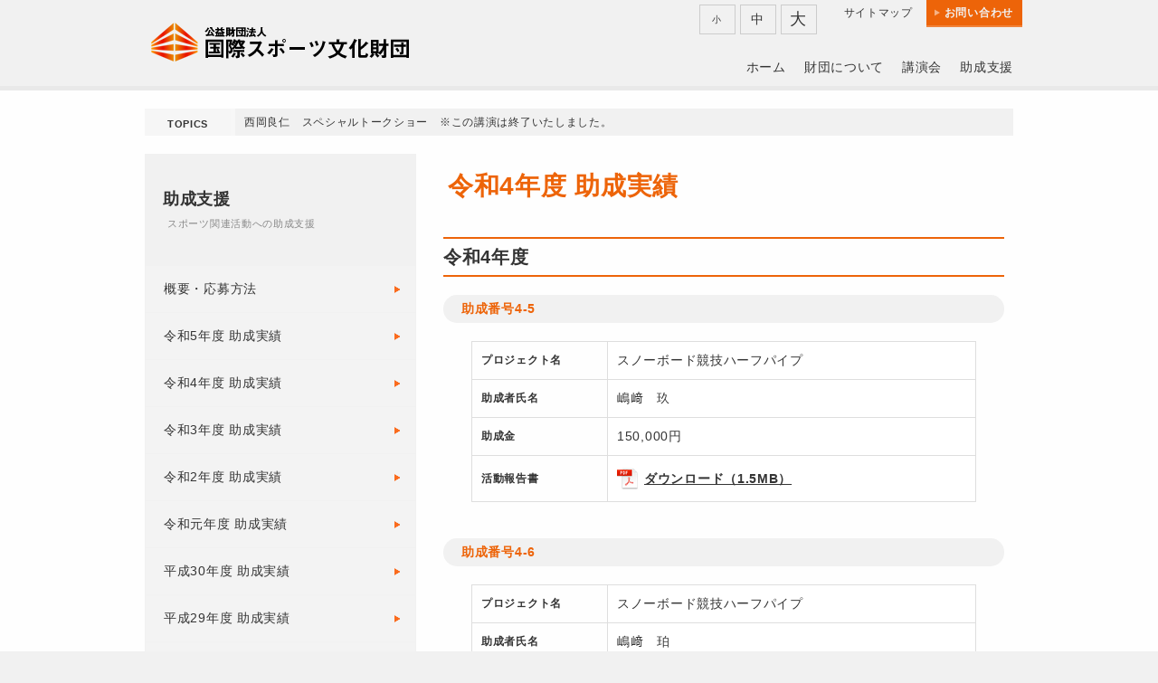

--- FILE ---
content_type: text/html; charset=UTF-8
request_url: http://sports-bunka.org/support/result_r4/
body_size: 7935
content:
<!DOCTYPE html>
<html lang="ja">
<head>
<meta charset="UTF-8" />
<title>令和4年度 助成実績 | 公益財団法人国際スポーツ文化財団</title>
<meta name="viewport" content="width=device-width,user-scalable=no,maximum-scale=1" />
<!--[if lte IE 9]>
<script src="//html5shiv.googlecode.com/svn/trunk/html5.js"></script>
<script src="//ie7-js.googlecode.com/svn/version/2.1(beta4)/IE9.js"></script>
<![endif]-->
<link rel="stylesheet" href="http://sports-bunka.org/wp-content/themes/simpleflat/style.css" />
<link rel="alternate stylesheet" type="text/css" href="http://sports-bunka.org/wp-content/themes/simpleflat/css/fontsizes.css" title="Small" />
<link rel="alternate stylesheet" type="text/css" href="http://sports-bunka.org/wp-content/themes/simpleflat/css/fontsizem.css" title="Medium" />
<link rel="alternate stylesheet" type="text/css" href="http://sports-bunka.org/wp-content/themes/simpleflat/css/fontsizel.css" title="Large" />
<!--[if lte IE 8]>
<link rel="stylesheet" href="css/ie.css" />
<![endif]-->
<link rel="shortcut icon" href="//sports-bunka.org/wp-content/themes/simpleflat/images/favicon.ico" />
<meta name='robots' content='max-image-preview:large' />
	<style>img:is([sizes="auto" i], [sizes^="auto," i]) { contain-intrinsic-size: 3000px 1500px }</style>
	<script type="text/javascript">
/* <![CDATA[ */
window._wpemojiSettings = {"baseUrl":"https:\/\/s.w.org\/images\/core\/emoji\/16.0.1\/72x72\/","ext":".png","svgUrl":"https:\/\/s.w.org\/images\/core\/emoji\/16.0.1\/svg\/","svgExt":".svg","source":{"concatemoji":"http:\/\/sports-bunka.org\/wp-includes\/js\/wp-emoji-release.min.js?ver=6.8.3"}};
/*! This file is auto-generated */
!function(s,n){var o,i,e;function c(e){try{var t={supportTests:e,timestamp:(new Date).valueOf()};sessionStorage.setItem(o,JSON.stringify(t))}catch(e){}}function p(e,t,n){e.clearRect(0,0,e.canvas.width,e.canvas.height),e.fillText(t,0,0);var t=new Uint32Array(e.getImageData(0,0,e.canvas.width,e.canvas.height).data),a=(e.clearRect(0,0,e.canvas.width,e.canvas.height),e.fillText(n,0,0),new Uint32Array(e.getImageData(0,0,e.canvas.width,e.canvas.height).data));return t.every(function(e,t){return e===a[t]})}function u(e,t){e.clearRect(0,0,e.canvas.width,e.canvas.height),e.fillText(t,0,0);for(var n=e.getImageData(16,16,1,1),a=0;a<n.data.length;a++)if(0!==n.data[a])return!1;return!0}function f(e,t,n,a){switch(t){case"flag":return n(e,"\ud83c\udff3\ufe0f\u200d\u26a7\ufe0f","\ud83c\udff3\ufe0f\u200b\u26a7\ufe0f")?!1:!n(e,"\ud83c\udde8\ud83c\uddf6","\ud83c\udde8\u200b\ud83c\uddf6")&&!n(e,"\ud83c\udff4\udb40\udc67\udb40\udc62\udb40\udc65\udb40\udc6e\udb40\udc67\udb40\udc7f","\ud83c\udff4\u200b\udb40\udc67\u200b\udb40\udc62\u200b\udb40\udc65\u200b\udb40\udc6e\u200b\udb40\udc67\u200b\udb40\udc7f");case"emoji":return!a(e,"\ud83e\udedf")}return!1}function g(e,t,n,a){var r="undefined"!=typeof WorkerGlobalScope&&self instanceof WorkerGlobalScope?new OffscreenCanvas(300,150):s.createElement("canvas"),o=r.getContext("2d",{willReadFrequently:!0}),i=(o.textBaseline="top",o.font="600 32px Arial",{});return e.forEach(function(e){i[e]=t(o,e,n,a)}),i}function t(e){var t=s.createElement("script");t.src=e,t.defer=!0,s.head.appendChild(t)}"undefined"!=typeof Promise&&(o="wpEmojiSettingsSupports",i=["flag","emoji"],n.supports={everything:!0,everythingExceptFlag:!0},e=new Promise(function(e){s.addEventListener("DOMContentLoaded",e,{once:!0})}),new Promise(function(t){var n=function(){try{var e=JSON.parse(sessionStorage.getItem(o));if("object"==typeof e&&"number"==typeof e.timestamp&&(new Date).valueOf()<e.timestamp+604800&&"object"==typeof e.supportTests)return e.supportTests}catch(e){}return null}();if(!n){if("undefined"!=typeof Worker&&"undefined"!=typeof OffscreenCanvas&&"undefined"!=typeof URL&&URL.createObjectURL&&"undefined"!=typeof Blob)try{var e="postMessage("+g.toString()+"("+[JSON.stringify(i),f.toString(),p.toString(),u.toString()].join(",")+"));",a=new Blob([e],{type:"text/javascript"}),r=new Worker(URL.createObjectURL(a),{name:"wpTestEmojiSupports"});return void(r.onmessage=function(e){c(n=e.data),r.terminate(),t(n)})}catch(e){}c(n=g(i,f,p,u))}t(n)}).then(function(e){for(var t in e)n.supports[t]=e[t],n.supports.everything=n.supports.everything&&n.supports[t],"flag"!==t&&(n.supports.everythingExceptFlag=n.supports.everythingExceptFlag&&n.supports[t]);n.supports.everythingExceptFlag=n.supports.everythingExceptFlag&&!n.supports.flag,n.DOMReady=!1,n.readyCallback=function(){n.DOMReady=!0}}).then(function(){return e}).then(function(){var e;n.supports.everything||(n.readyCallback(),(e=n.source||{}).concatemoji?t(e.concatemoji):e.wpemoji&&e.twemoji&&(t(e.twemoji),t(e.wpemoji)))}))}((window,document),window._wpemojiSettings);
/* ]]> */
</script>
<style id='wp-emoji-styles-inline-css' type='text/css'>

	img.wp-smiley, img.emoji {
		display: inline !important;
		border: none !important;
		box-shadow: none !important;
		height: 1em !important;
		width: 1em !important;
		margin: 0 0.07em !important;
		vertical-align: -0.1em !important;
		background: none !important;
		padding: 0 !important;
	}
</style>
<link rel='stylesheet' id='wp-block-library-css' href='http://sports-bunka.org/wp-includes/css/dist/block-library/style.min.css?ver=6.8.3' type='text/css' media='all' />
<style id='classic-theme-styles-inline-css' type='text/css'>
/*! This file is auto-generated */
.wp-block-button__link{color:#fff;background-color:#32373c;border-radius:9999px;box-shadow:none;text-decoration:none;padding:calc(.667em + 2px) calc(1.333em + 2px);font-size:1.125em}.wp-block-file__button{background:#32373c;color:#fff;text-decoration:none}
</style>
<style id='global-styles-inline-css' type='text/css'>
:root{--wp--preset--aspect-ratio--square: 1;--wp--preset--aspect-ratio--4-3: 4/3;--wp--preset--aspect-ratio--3-4: 3/4;--wp--preset--aspect-ratio--3-2: 3/2;--wp--preset--aspect-ratio--2-3: 2/3;--wp--preset--aspect-ratio--16-9: 16/9;--wp--preset--aspect-ratio--9-16: 9/16;--wp--preset--color--black: #000000;--wp--preset--color--cyan-bluish-gray: #abb8c3;--wp--preset--color--white: #ffffff;--wp--preset--color--pale-pink: #f78da7;--wp--preset--color--vivid-red: #cf2e2e;--wp--preset--color--luminous-vivid-orange: #ff6900;--wp--preset--color--luminous-vivid-amber: #fcb900;--wp--preset--color--light-green-cyan: #7bdcb5;--wp--preset--color--vivid-green-cyan: #00d084;--wp--preset--color--pale-cyan-blue: #8ed1fc;--wp--preset--color--vivid-cyan-blue: #0693e3;--wp--preset--color--vivid-purple: #9b51e0;--wp--preset--gradient--vivid-cyan-blue-to-vivid-purple: linear-gradient(135deg,rgba(6,147,227,1) 0%,rgb(155,81,224) 100%);--wp--preset--gradient--light-green-cyan-to-vivid-green-cyan: linear-gradient(135deg,rgb(122,220,180) 0%,rgb(0,208,130) 100%);--wp--preset--gradient--luminous-vivid-amber-to-luminous-vivid-orange: linear-gradient(135deg,rgba(252,185,0,1) 0%,rgba(255,105,0,1) 100%);--wp--preset--gradient--luminous-vivid-orange-to-vivid-red: linear-gradient(135deg,rgba(255,105,0,1) 0%,rgb(207,46,46) 100%);--wp--preset--gradient--very-light-gray-to-cyan-bluish-gray: linear-gradient(135deg,rgb(238,238,238) 0%,rgb(169,184,195) 100%);--wp--preset--gradient--cool-to-warm-spectrum: linear-gradient(135deg,rgb(74,234,220) 0%,rgb(151,120,209) 20%,rgb(207,42,186) 40%,rgb(238,44,130) 60%,rgb(251,105,98) 80%,rgb(254,248,76) 100%);--wp--preset--gradient--blush-light-purple: linear-gradient(135deg,rgb(255,206,236) 0%,rgb(152,150,240) 100%);--wp--preset--gradient--blush-bordeaux: linear-gradient(135deg,rgb(254,205,165) 0%,rgb(254,45,45) 50%,rgb(107,0,62) 100%);--wp--preset--gradient--luminous-dusk: linear-gradient(135deg,rgb(255,203,112) 0%,rgb(199,81,192) 50%,rgb(65,88,208) 100%);--wp--preset--gradient--pale-ocean: linear-gradient(135deg,rgb(255,245,203) 0%,rgb(182,227,212) 50%,rgb(51,167,181) 100%);--wp--preset--gradient--electric-grass: linear-gradient(135deg,rgb(202,248,128) 0%,rgb(113,206,126) 100%);--wp--preset--gradient--midnight: linear-gradient(135deg,rgb(2,3,129) 0%,rgb(40,116,252) 100%);--wp--preset--font-size--small: 13px;--wp--preset--font-size--medium: 20px;--wp--preset--font-size--large: 36px;--wp--preset--font-size--x-large: 42px;--wp--preset--spacing--20: 0.44rem;--wp--preset--spacing--30: 0.67rem;--wp--preset--spacing--40: 1rem;--wp--preset--spacing--50: 1.5rem;--wp--preset--spacing--60: 2.25rem;--wp--preset--spacing--70: 3.38rem;--wp--preset--spacing--80: 5.06rem;--wp--preset--shadow--natural: 6px 6px 9px rgba(0, 0, 0, 0.2);--wp--preset--shadow--deep: 12px 12px 50px rgba(0, 0, 0, 0.4);--wp--preset--shadow--sharp: 6px 6px 0px rgba(0, 0, 0, 0.2);--wp--preset--shadow--outlined: 6px 6px 0px -3px rgba(255, 255, 255, 1), 6px 6px rgba(0, 0, 0, 1);--wp--preset--shadow--crisp: 6px 6px 0px rgba(0, 0, 0, 1);}:where(.is-layout-flex){gap: 0.5em;}:where(.is-layout-grid){gap: 0.5em;}body .is-layout-flex{display: flex;}.is-layout-flex{flex-wrap: wrap;align-items: center;}.is-layout-flex > :is(*, div){margin: 0;}body .is-layout-grid{display: grid;}.is-layout-grid > :is(*, div){margin: 0;}:where(.wp-block-columns.is-layout-flex){gap: 2em;}:where(.wp-block-columns.is-layout-grid){gap: 2em;}:where(.wp-block-post-template.is-layout-flex){gap: 1.25em;}:where(.wp-block-post-template.is-layout-grid){gap: 1.25em;}.has-black-color{color: var(--wp--preset--color--black) !important;}.has-cyan-bluish-gray-color{color: var(--wp--preset--color--cyan-bluish-gray) !important;}.has-white-color{color: var(--wp--preset--color--white) !important;}.has-pale-pink-color{color: var(--wp--preset--color--pale-pink) !important;}.has-vivid-red-color{color: var(--wp--preset--color--vivid-red) !important;}.has-luminous-vivid-orange-color{color: var(--wp--preset--color--luminous-vivid-orange) !important;}.has-luminous-vivid-amber-color{color: var(--wp--preset--color--luminous-vivid-amber) !important;}.has-light-green-cyan-color{color: var(--wp--preset--color--light-green-cyan) !important;}.has-vivid-green-cyan-color{color: var(--wp--preset--color--vivid-green-cyan) !important;}.has-pale-cyan-blue-color{color: var(--wp--preset--color--pale-cyan-blue) !important;}.has-vivid-cyan-blue-color{color: var(--wp--preset--color--vivid-cyan-blue) !important;}.has-vivid-purple-color{color: var(--wp--preset--color--vivid-purple) !important;}.has-black-background-color{background-color: var(--wp--preset--color--black) !important;}.has-cyan-bluish-gray-background-color{background-color: var(--wp--preset--color--cyan-bluish-gray) !important;}.has-white-background-color{background-color: var(--wp--preset--color--white) !important;}.has-pale-pink-background-color{background-color: var(--wp--preset--color--pale-pink) !important;}.has-vivid-red-background-color{background-color: var(--wp--preset--color--vivid-red) !important;}.has-luminous-vivid-orange-background-color{background-color: var(--wp--preset--color--luminous-vivid-orange) !important;}.has-luminous-vivid-amber-background-color{background-color: var(--wp--preset--color--luminous-vivid-amber) !important;}.has-light-green-cyan-background-color{background-color: var(--wp--preset--color--light-green-cyan) !important;}.has-vivid-green-cyan-background-color{background-color: var(--wp--preset--color--vivid-green-cyan) !important;}.has-pale-cyan-blue-background-color{background-color: var(--wp--preset--color--pale-cyan-blue) !important;}.has-vivid-cyan-blue-background-color{background-color: var(--wp--preset--color--vivid-cyan-blue) !important;}.has-vivid-purple-background-color{background-color: var(--wp--preset--color--vivid-purple) !important;}.has-black-border-color{border-color: var(--wp--preset--color--black) !important;}.has-cyan-bluish-gray-border-color{border-color: var(--wp--preset--color--cyan-bluish-gray) !important;}.has-white-border-color{border-color: var(--wp--preset--color--white) !important;}.has-pale-pink-border-color{border-color: var(--wp--preset--color--pale-pink) !important;}.has-vivid-red-border-color{border-color: var(--wp--preset--color--vivid-red) !important;}.has-luminous-vivid-orange-border-color{border-color: var(--wp--preset--color--luminous-vivid-orange) !important;}.has-luminous-vivid-amber-border-color{border-color: var(--wp--preset--color--luminous-vivid-amber) !important;}.has-light-green-cyan-border-color{border-color: var(--wp--preset--color--light-green-cyan) !important;}.has-vivid-green-cyan-border-color{border-color: var(--wp--preset--color--vivid-green-cyan) !important;}.has-pale-cyan-blue-border-color{border-color: var(--wp--preset--color--pale-cyan-blue) !important;}.has-vivid-cyan-blue-border-color{border-color: var(--wp--preset--color--vivid-cyan-blue) !important;}.has-vivid-purple-border-color{border-color: var(--wp--preset--color--vivid-purple) !important;}.has-vivid-cyan-blue-to-vivid-purple-gradient-background{background: var(--wp--preset--gradient--vivid-cyan-blue-to-vivid-purple) !important;}.has-light-green-cyan-to-vivid-green-cyan-gradient-background{background: var(--wp--preset--gradient--light-green-cyan-to-vivid-green-cyan) !important;}.has-luminous-vivid-amber-to-luminous-vivid-orange-gradient-background{background: var(--wp--preset--gradient--luminous-vivid-amber-to-luminous-vivid-orange) !important;}.has-luminous-vivid-orange-to-vivid-red-gradient-background{background: var(--wp--preset--gradient--luminous-vivid-orange-to-vivid-red) !important;}.has-very-light-gray-to-cyan-bluish-gray-gradient-background{background: var(--wp--preset--gradient--very-light-gray-to-cyan-bluish-gray) !important;}.has-cool-to-warm-spectrum-gradient-background{background: var(--wp--preset--gradient--cool-to-warm-spectrum) !important;}.has-blush-light-purple-gradient-background{background: var(--wp--preset--gradient--blush-light-purple) !important;}.has-blush-bordeaux-gradient-background{background: var(--wp--preset--gradient--blush-bordeaux) !important;}.has-luminous-dusk-gradient-background{background: var(--wp--preset--gradient--luminous-dusk) !important;}.has-pale-ocean-gradient-background{background: var(--wp--preset--gradient--pale-ocean) !important;}.has-electric-grass-gradient-background{background: var(--wp--preset--gradient--electric-grass) !important;}.has-midnight-gradient-background{background: var(--wp--preset--gradient--midnight) !important;}.has-small-font-size{font-size: var(--wp--preset--font-size--small) !important;}.has-medium-font-size{font-size: var(--wp--preset--font-size--medium) !important;}.has-large-font-size{font-size: var(--wp--preset--font-size--large) !important;}.has-x-large-font-size{font-size: var(--wp--preset--font-size--x-large) !important;}
:where(.wp-block-post-template.is-layout-flex){gap: 1.25em;}:where(.wp-block-post-template.is-layout-grid){gap: 1.25em;}
:where(.wp-block-columns.is-layout-flex){gap: 2em;}:where(.wp-block-columns.is-layout-grid){gap: 2em;}
:root :where(.wp-block-pullquote){font-size: 1.5em;line-height: 1.6;}
</style>
<script type="text/javascript" src="http://sports-bunka.org/wp-content/plugins/wp-retina-2x/app/picturefill.min.js?ver=1765905713" id="wr2x-picturefill-js-js"></script>
<link rel="https://api.w.org/" href="https://sports-bunka.org/wp-json/" /><link rel="alternate" title="JSON" type="application/json" href="https://sports-bunka.org/wp-json/wp/v2/pages/990" /><link rel="canonical" href="https://sports-bunka.org/support/result_r4/" />
<link rel='shortlink' href='https://sports-bunka.org/?p=990' />
<link rel="alternate" title="oEmbed (JSON)" type="application/json+oembed" href="https://sports-bunka.org/wp-json/oembed/1.0/embed?url=https%3A%2F%2Fsports-bunka.org%2Fsupport%2Fresult_r4%2F" />
<link rel="alternate" title="oEmbed (XML)" type="text/xml+oembed" href="https://sports-bunka.org/wp-json/oembed/1.0/embed?url=https%3A%2F%2Fsports-bunka.org%2Fsupport%2Fresult_r4%2F&#038;format=xml" />
<script src="//ajax.googleapis.com/ajax/libs/jquery/1.9.1/jquery.min.js"></script>
<script src="http://sports-bunka.org/wp-content/themes/simpleflat/js/jquery.smoothScroll.js" type="text/javascript"></script>
<script src="http://sports-bunka.org/wp-content/themes/simpleflat/js/styleswitcher.js" type="text/javascript"></script>
<script src="http://sports-bunka.org/wp-content/themes/simpleflat/js/jquery.cookie.js" type="text/javascript"></script>
<script src="http://sports-bunka.org/wp-content/themes/simpleflat/js/slider.js" type="text/javascript"></script>
<script src="http://sports-bunka.org/wp-content/themes/simpleflat/js/ticker.js" type="text/javascript"></script>
<script src="http://sports-bunka.org/wp-content/themes/simpleflat/js/primary.js" type="text/javascript"></script>
<style>
<!--
body{background-color:#f1f1f1;color:#343434;}
a,a:visited{color:#343434;}
img.alignleft{border-color:#ed6409;}
img.alignright{border-color:#ed6409;}
.header{background-color:#f1f1f1;}
ul.mainmenu li a{color:#343434;}
ul.utilmenu li a{color:#343434;}
ul.utilmenu li:last-child{background-color:#ed6409;}
ul.utilmenu li:last-child a{color:#f1f1f1;}
.footer{background-color:#f1f1f1;}
div.foot3cinner div p.footcontact a{color:#f1f1f1;background-color:#ed6409;}
div.foot3cinner div p.footmenu1title{background-color:#f1f1f1;color:#343434;}
div.foot3cinner div ul li a:hover{}
p.pagetop{background-color:#f1f1f1;}
.ticker{background-color:#f1f1f1;}
.ticker ul li a{color:#343434;}
div.topics3 div{color:#f1f1f1;background-color:#eae6e3;}
div.topics3 div:hover{background-color:#f1f1f1;}
div.topics3 div p.topics3title{color:#343434;}
div.topics3 div p.topics3text{color:#343434;}
div.topics3 div p.detailbtn a{background-color:#f1f1f1;color:#ed6409;}
div.topics3 div:hover p.detailbtn a{color:#f1f1f1;background-color:#ed6409;}
div.tabcontents ul.tabbtn{border-color:#f1f1f1;}
div.tabcontents ul.tabbtn li.currenttab{background-color:#f1f1f1;}
div.tabcontents ul.tabbtn li:hover{background-color:#f1f1f1;color:#343434;}
div.attpost{background-color:#f1f1f1;}
div.attpost p.attposttitle{border-color:#f1f1f1;}
div.attpost p.attposttitle a:hover{color:#f1f1f1;}
div.topnews{background-color:#f1f1f1;}
p.blocktitle{color:#343434;}
div.topnews ul li span{background-color:#f1f1f1;color:#343434;}
p.pastnews a{color:#343434;}
div.post1column h1.blocktitle{background-color:#f1f1f1;}
div.post1column div.postcon{border-color:#f1f1f1;}
div.column2main h1.blocktitle{color:#ed6409;}
div.column2main p.subtitle{color:#ed6409;}
div.column2main p.subtitle:before{background-color:#ed6409;}
div.column2main p.subtitle:after{background-color:#ed6409;}
div.column2main div.postcon h1{color:#f1f1f1;}
div.column2main div.postcon h2{color:#343434;border-color:#ed6409;}
div.column2main div.postcon h3{color:#343434;border-color:#ed6409;}
div.column2main div.postcon h4{color:#ed6409;border-color:#f1f1f1;}
div.column2main div.postcon h5{color:#f1f1f1;background-color:#ed6409;}
div.column2main div.postcon h6{color:#ed6409;background-color:#f1f1f1;}
div.wp-pagenavi span.current{border-color:#ed6409;color:#f1f1f1;background:#ed6409;}
div.wp-pagenavi a{border-color:#f1f1f1;color:#ed6409;background:#f1f1f1;}
div.wp-pagenavi a.first,
div.wp-pagenavi a.previous,
div.wp-pagenavi a.next,
div.wp-pagenavi a.last{background:#f1f1f1;border:1px solid #f1f1f1;color:#ed6409;}
div.wp-pagenavi a:hover{opacity:1;color:#ed6409;border-color:#ed6409;}
div.wp-pagenavi a.first:hover,
div.wp-pagenavi a.previous:hover,
div.wp-pagenavi a.next:hover,
div.wp-pagenavi a.last:hover{opacity:1;color:#ed6409;background:#f1f1f1;border-color:#ed6409;}

div.pagemenu{background-color:#f1f1f1;}
div.pagemenu p.parentpage a{color:#343434;}
div.pagemenu ul li a{color:#343434;}
div.pagemenu ul li{border-color:#f1f1f1;}
div.sidemenu{background-color:#f1f1f1;}
div.sidemenu ul li span{background-color:#f1f1f1;}
div.sideattpost{background-color:#f1f1f1;}
div.sideattpost p.attposttitle{border-color:#f1f1f1;}
div.sideattpost p.attposttitle a:hover{color:#f1f1f1;}
div.footbottom p.cright{color:#343434;}
-->
</style>
</head>

<body class="wp-singular page-template-default page page-id-990 page-child parent-pageid-213 wp-theme-simpleflat">
<section id="container">

<header id="head" class="header clearfix">
<div class="headerinner">
<p class="sitetitle"><a href="https://sports-bunka.org/"><img src="https://sports-bunka.org/wp-content/uploads/2016/10/aaa.png" width="" height="" alt="公益財団法人国際スポーツ文化財団"></a></p>
<p class="mobilemenu">MENU</p>
<div class="menuset">

<ul class="mainmenu">
<li><a href="https://sports-bunka.org/">ホーム</a></li>
<li><a href="https://sports-bunka.org/about/">財団について</a></li>
<li><a href="https://sports-bunka.org/event/">講演会</a></li>
<li><a href="https://sports-bunka.org/support/">助成支援</a></li>
</ul>
<ul class="utilmenu">
<ul class="fontsizebox">
<li class="fontss"><a href="javascript:void(0);" onclick="setActiveStyleSheet('Small'); return false;">小</a></li>
<li class="fontsm"><a href="javascript:void(0);" onclick="setActiveStyleSheet('Medium'); return false;">中</a></li>
<li class="fontsl"><a href="javascript:void(0);" onclick="setActiveStyleSheet('Large'); return false;">大</a></li>
</ul>
<li><a href="https://sports-bunka.org/sitemap/">サイトマップ</a></li>
<li><a href="https://sports-bunka.org/contact/">お問い合わせ</a></li>
</ul>
</div><!--menuset-->
</div><!--headerinner-->
</header><!--header-->


<section class="docu clearfix">
<div class="docuinner clearfix">

<div class="ticker" rel="slide">
<p>TOPICS</p>
<ul class="clearfix">
<li><a href="https://sports-bunka.org/1000/">西岡良仁　スペシャルトークショー　※この講演は終了いたしました。</a></li>
<li><a href="https://sports-bunka.org/855/">皆川賢太郎講演会　スポーツ団体のあるべき姿※この講演は終了いたしました。</a></li>
<li><a href="https://sports-bunka.org/840/">鈴木啓太講演会　アスリートとしての歩み、そしてネスクトキャリアへ※この講演は終了いたしました。</a></li>
<li><a href="https://sports-bunka.org/785/">野村忠宏講演会　折れない心※この講演は終了いたしました。</a></li>
<li><a href="https://sports-bunka.org/628/">有森裕子講演会　一度しかない人生を走り抜ける※この講演は終了いたしました</a></li>
</ul>
</div><!--ticker-->

<div class="column2side">

<div class="pagemenu">
<p class="parentpage">
<a href="https://sports-bunka.org/support/">
助成支援<br /><span>スポーツ関連活動への助成支援</span>
</a></p>

<ul class="childrenpage">
<li class="page_item page-item-312"><a href="https://sports-bunka.org/support/supportdetail/">概要・応募方法</a></li>
<li class="page_item page-item-1065"><a href="https://sports-bunka.org/support/result_r5/">令和5年度 助成実績</a></li>
<li class="page_item page-item-990 current_page_item"><a href="https://sports-bunka.org/support/result_r4/" aria-current="page">令和4年度 助成実績</a></li>
<li class="page_item page-item-968"><a href="https://sports-bunka.org/support/result_r3/">令和3年度 助成実績</a></li>
<li class="page_item page-item-324"><a href="https://sports-bunka.org/support/results/">令和2年度 助成実績</a></li>
<li class="page_item page-item-960"><a href="https://sports-bunka.org/support/result_r1/">令和元年度 助成実績</a></li>
<li class="page_item page-item-958"><a href="https://sports-bunka.org/support/result_h30/">平成30年度 助成実績</a></li>
<li class="page_item page-item-955"><a href="https://sports-bunka.org/support/result_h29/">平成29年度 助成実績</a></li>
<li class="page_item page-item-949"><a href="https://sports-bunka.org/support/result_h28/">平成28年度 助成実績</a></li>
</ul>
</div><!--pagemenu-->

<div class="bnrareaside">
</div><!--bnrareaside-->

</div><!--column2side-->

<div class="column2main">
<h1 class="blocktitle">令和4年度 助成実績</h1>


<div class="postcon">
<h2>令和4年度</h2>
<h6>助成番号4-5</h6>
<table style="width: 90%; margin: 0 auto 40px;">
<tbody>
<tr>
<th style="width: 150px;">プロジェクト名</th>
<td>スノーボード競技ハーフパイプ</td>
</tr>
<tr>
<th>助成者氏名</th>
<td>嶋﨑　玖</td>
</tr>
<tr>
<th>助成金</th>
<td><span lang="EN-US">150,000</span>円</td>
</tr>
<tr>
<th>活動報告書</th>
<td><a href="https://sports-bunka.org/wp-content/uploads/2024/09/report_4-5.pdf" target="_blank" rel="noopener noreferrer">ダウンロード（1.5MB）</a></td>
</tr>
</tbody>
</table>
<h6>助成番号4-6</h6>
<table style="width: 90%; margin: 0 auto 40px;">
<tbody>
<tr>
<th style="width: 150px;">プロジェクト名</th>
<td>スノーボード競技ハーフパイプ</td>
</tr>
<tr>
<th>助成者氏名</th>
<td>嶋﨑　珀</td>
</tr>
<tr>
<th>助成金</th>
<td><span lang="EN-US">150,000</span>円</td>
</tr>
<tr>
<th>活動報告書</th>
<td><a href="https://sports-bunka.org/wp-content/uploads/2024/09/report_4-6.pdf" target="_blank" rel="noopener noreferrer">ダウンロード（1.8MB）</a></td>
</tr>
</tbody>
</table>
<h6>助成番号4-12</h6>
<table style="width: 90%; margin: 0 auto 40px;">
<tbody>
<tr>
<th style="width: 150px;">プロジェクト名</th>
<td>アルペンスキーチーム</td>
</tr>
<tr>
<th>助成者氏名</th>
<td>Team Go ANY-where</td>
</tr>
<tr>
<th>助成金</th>
<td><span lang="EN-US">100,000</span>円</td>
</tr>
<tr>
<th>活動報告書</th>
<td><a href="https://sports-bunka.org/wp-content/uploads/2024/09/report_4-12.pdf" target="_blank" rel="noopener noreferrer">ダウンロード（2.6MB）</a></td>
</tr>
</tbody>
</table>
<h6>助成番号4-14</h6>
<table style="width: 90%; margin: 0 auto 40px;">
<tbody>
<tr>
<th style="width: 150px;">プロジェクト名</th>
<td>スノーボードアルペン種目</td>
</tr>
<tr>
<th>助成者氏名</th>
<td>兼松　直生</td>
</tr>
<tr>
<th>助成金</th>
<td>200,000円</td>
</tr>
<tr>
<th>活動報告書</th>
<td><a href="https://sports-bunka.org/wp-content/uploads/2023/03/report_4-14.pdf" target="_blank" rel="noopener noreferrer">ダウンロード（399KB）</a></td>
</tr>
</tbody>
</table>
<h6>助成番号4-18</h6>
<table style="width: 90%; margin: 0 auto 40px;">
<tbody>
<tr>
<th style="width: 150px;">プロジェクト名</th>
<td>ＢＭＸ</td>
</tr>
<tr>
<th>助成者氏名</th>
<td>近藤　心</td>
</tr>
<tr>
<th>助成金</th>
<td>300,000円</td>
</tr>
<tr>
<th>活動報告書</th>
<td><a href="https://sports-bunka.org/wp-content/uploads/2024/09/report_4-18.pdf" target="_blank" rel="noopener noreferrer">ダウンロード（1.6MB）</a></td>
</tr>
</tbody>
</table>
<h6>助成番号4-19</h6>
<table style="width: 90%; margin: 0 auto 40px;">
<tbody>
<tr>
<th style="width: 150px;">プロジェクト名</th>
<td>男子マラソン</td>
</tr>
<tr>
<th>助成者氏名</th>
<td>田中　飛鳥</td>
</tr>
<tr>
<th>助成金</th>
<td>100,000円</td>
</tr>
<tr>
<th>活動報告書</th>
<td><a href="https://sports-bunka.org/wp-content/uploads/2024/09/report_4-19.pdf" target="_blank" rel="noopener noreferrer">ダウンロード（363KB）</a></td>
</tr>
</tbody>
</table>
</div><!--postcon-->
</div><!--column2main-->

<div class="bnrareasidesp clearfix">
</div><!--bnrareasidesp-->


</div><!--docuinner-->
</section><!--docu-->

<footer id="foot" class="footer clearfix">
<div class="foot3c">
<div class="foot3cinner">
<div>
<p class="footlogo"><img src="https://sports-bunka.org/wp-content/uploads/2016/10/aaa.png" width="" height="" alt="公益財団法人国際スポーツ文化財団"></p>
<p class="footcontact"><a href="https://sports-bunka.org/contact/">お問い合わせ</a>
</p>
<p class="foottel"><span class="teltitle">お電話でのお問い合わせ</span><br /><span class="tel-link">03-6452-5848</span></p>
</div>
<div><p class="footmenu1title">事業内容</p>
<ul>
<li><a href="https://sports-bunka.org/event/">講演会</a></li>
<li><a href="https://sports-bunka.org/support/">助成支援</a></li>
</ul>
</div>
<div><p class="footmenu1title">公益財団法人国際スポーツ文化財団について</p>
<ul>
<li><a href="https://sports-bunka.org/about/">財団について</a></li>
<li><a href="https://sports-bunka.org/sitemap/">サイトマップ</a></li>
<li><a href="https://sports-bunka.org/contact/">お問い合わせ</a></li>
</ul>
</div>
</div><!--foot3cinner-->
</div><!--foot3c-->
<div class="footbottom">
<p class="sociallink">
</p>
<p class="cright">COPYRIGHT (C)  International Sports Bunka Foundation ALL RIGHTS RESERVED.</p>
</div><!--footbottom-->
</footer><!--footer-->
<p class="pagetop"><a href="#container"><img width="30" height="30" alt="ページのトップへ" srcset="http://sports-bunka.org/wp-content/themes/simpleflat/images/pagetop.png, http://sports-bunka.org/wp-content/themes/simpleflat/images/pagetop@2x.png 2x" /></a></p>
</section><!--container-->
<script src="http://sports-bunka.org/wp-content/themes/simpleflat/js/retina-1.1.0.min.js" type="text/javascript"></script>
<script type="speculationrules">
{"prefetch":[{"source":"document","where":{"and":[{"href_matches":"\/*"},{"not":{"href_matches":["\/wp-*.php","\/wp-admin\/*","\/wp-content\/uploads\/*","\/wp-content\/*","\/wp-content\/plugins\/*","\/wp-content\/themes\/simpleflat\/*","\/*\\?(.+)"]}},{"not":{"selector_matches":"a[rel~=\"nofollow\"]"}},{"not":{"selector_matches":".no-prefetch, .no-prefetch a"}}]},"eagerness":"conservative"}]}
</script>
</body>
</html>

--- FILE ---
content_type: text/css
request_url: http://sports-bunka.org/wp-content/themes/simpleflat/style.css
body_size: 271
content:
@charset "UTF-8";
/*
 * Theme Name: SPORTS BUNKA
 * Theme URI: 
 * Description: This is our original theme.
 * Author: Honda
 * Author URI: 
 * Version:1.0
 * */
@import url(css/rst.css);
@import url(css/main.css);
@import url(css/tablet.css);
@import url(css/smart.css);

--- FILE ---
content_type: text/css
request_url: http://sports-bunka.org/wp-content/themes/simpleflat/css/main.css
body_size: 5927
content:
a@charset "utf-8";
/*------------------------------------------------------------------------------------------------------------
全体
------------------------------------------------------------------------------------------------------------*/
/*-----全体-----*/
section,article,aside,nav,hgroup,header,footer{display:block;margin:0;padding:0;}
*{margin:0;padding:0;word-break:break-all;-webkit-box-sizing:border-box;-moz-box-sizing:border-box;-o-box-sizing:border-box;box-sizing:border-box;box-sizing:border-box;}
html, body{height:100%;}
body{margin:0;padding:0;letter-spacing:0.05em;line-height:1.5;background-color:#16d0ab;font-family: "ヒラギノ角ゴ Pro W3", "Hiragino Kaku Gothic Pro", "メイリオ", "Meiryo", "HGｺﾞｼｯｸM", Lucida Sans, Arial, Helvetica, sans-serif, "Osaka", "ＭＳ Ｐゴシック";font-size:14px;color:#142d4d;}

/*-----画像-----*/
img{max-width: 100%;height: auto;vertical-align:bottom;}
img.alignleft{float:left;margin:0 20px 20px 0;border:10px solid #142d4d;}
img.alignright{float:right;margin:0 0 20px 20px;border:10px solid #142d4d;}
strong{font-weight:bold;}

/*-----リンク-----*/
a,a:visited{color:#142d4d;font-weight:bold;text-decoration:underline;opacity:1;-moz-transition:all 0.2s ease-in-out;-o-transition:all 0.2s ease-in-out;
-webkit-transition:all 0.2s ease-in-out;transition:all 0.2s ease-in-out;}
a:hover{opacity:0.7;}
a[href$=".docx"]{padding:5px 0;background:url(../images/small-word.png) no-repeat left 5px center;background-size:16px 16px;padding-left:28px;}
a[href$=".pdf"]{padding:5px 0;background:url(../images/small-pdf.png) no-repeat left 5px center;background-size:16px 16px;padding-left:28px;}

/*-----レイアウト-----*/
#container{position:relative;height:auto !important;height:100%;min-height:100%;}


/*------------------------------------------------------------------------------------------------------------
ヘッダー
------------------------------------------------------------------------------------------------------------*/
.header{width:100%;height:100px;margin:0 auto 0;overflow:hidden;background:#16d0ab;border-bottom:5px solid rgba(0,0,0,0.03);line-height:21px;}
.headerinner{position:relative;width:100%;max-width:1000px;height:100px;margin:0 auto 0;padding:0 20px 0 20px;}
.sitetitle{float:left;height:95px;line-height:95px;max-width:300px;}
.sitetitle img{vertical-align:middle;}
p.mobilemenu{display:none;}
ul.mainmenu{position:absolute;right:20px;bottom:15px;}
ul.mainmenu li{float:left;margin:0 20px 0 0;}
ul.mainmenu li:last-child{margin:0;}
ul.mainmenu li a{font-size:14px;font-weight:normal;text-decoration:none;}
ul.utilmenu{position:absolute;right:10px;top:0;}
ul.utilmenu li{float:left;margin:0 15px 0 0;padding:3px 0 3px 0;}
ul.utilmenu li:last-child{margin:0;padding:3px 10px 3px 20px;background:url(../images/whitearrow1-50.png) no-repeat 7px center #142d4d;border-bottom:2px solid rgba(255,255,255,0.2);}
ul.utilmenu li a{font-size:12px;font-weight:normal;text-decoration:none;}
ul.utilmenu li:last-child a{color:#16d0ab;font-weight:bold;}

ul.utilmenu ul.fontsizebox{float:left;margin:0 30px 0 0;padding:5px 0 0 0;}

ul.utilmenu ul.fontsizebox li:last-child{margin:0;padding:0;background:none;border-bottom:none;}
ul.utilmenu ul.fontsizebox li:last-child a{color:#343434;font-weight:normal;}
ul.utilmenu ul.fontsizebox li{padding:0;margin:0 5px 0 0;width:40px;}
ul.utilmenu ul.fontsizebox li a{display:block;width:100%;text-align:center;border:1px solid #ccc;}
ul.utilmenu ul.fontsizebox li a:hover{border:1px solid #ed6409;opacity:1;}
ul.utilmenu ul.fontsizebox li.fontss a{font-size:10px;padding:5px 0 5px 0;}
ul.utilmenu ul.fontsizebox li.fontsm a{font-size:14px;padding:5px 0 5px 0;}
ul.utilmenu ul.fontsizebox li.fontsl a{font-size:18px;padding:5px 0 5px 0;}


/*------------------------------------------------------------------------------------------------------------
フッター
------------------------------------------------------------------------------------------------------------*/
.footer{width:100%;height:300px;position:absolute;bottom:0;left:0;background:#16d0ab;line-height:21px;}
div.foot3c{width:100%;height:250px;background:rgba(255,255,255,0.7);overflow:hidden;}
div.foot3cinner{display:table;border-collapse:separate;border-spacing:10px 0;width:100%;max-width:1000px;height:250px;margin:0 auto 0;padding:0 20px 0 20px;}
div.foot3cinner div{display:table-cell;position:relative;width:33%;padding:30px 0 0 0;}
div.foot3cinner div:first-child{vertical-align:middle;padding:0;}
div.foot3cinner div p.footlogo{width:70%;max-width:260px;margin:0 auto 15px;}
div.foot3cinner div p.footcontact{width:80%;max-width:260px;margin:0 auto 15px;}
div.foot3cinner div p.footcontact a{display:block;width:100%;height:30px;line-height:30px;text-align:center;background:#142d4d;color:#16d0ab;text-decoration:none;}
div.foot3cinner div p.foottel{text-align:center;font-size:24px;font-weight:bold;line-height:18px;}
div.foot3cinner div p.foottel span.teltitle{font-size:11px;font-weight:normal;}
div.foot3cinner div p.footmenu1title{margin:0 0 10px 0;padding:5px 10px 5px 10px;background:#16d0ab;font-size:12px;font-weight:bold;}
div.foot3cinner div ul{padding:0 0 0 5px;}
div.foot3cinner div ul li a{font-weight:normal;font-size:12px;padding:0 0 0 20px;background:url(../images/whitearrow1-70.png) no-repeat 5px center;}
div.foot3cinner div ul li a:hover{text-decoration:none;}

div.footbottom{width:100%;max-width:1000px;margin:0 auto 0;padding:0 20px 0 20px;}
div.footbottom p.sociallink{float:left;width:50%;height:50px;padding:10px 0 0 0;}
div.footbottom p.sociallink a{margin:0 5px 0 0;}
div.footbottom p.cright{float:right;width:50%;height:50px;line-height:50px;text-align:right;font-size:10px;}


/*------------------------------------------------------------------------------------------------------------
ページのトップへ
------------------------------------------------------------------------------------------------------------*/
p.pagetop{position:fixed;right:10px;bottom:10px;background:#16d0ab;-webkit-transition:none;-moz-transition:none;-o-transition:none;transition:none;}



/*------------------------------------------------------------------------------------------------------------
トップページ
------------------------------------------------------------------------------------------------------------*/
.docu{width:100%;margin:0 auto 0;padding:20px 0 300px 0;background:rgba(255,255,255,0.95);}
.docuinner{width:100%;max-width:1000px;margin:0 auto 0;padding:0 20px 0 20px;}

/*-----スライド-----*/
.wideslider{width:100%;text-align:left;position:relative;overflow:hidden;}
.wideslider ul,
.wideslider ul li{float:left;display:inline;overflow:hidden;}
.wideslider ul li img{width: 100%;display: none;}

.wideslider_base{top:0;position:absolute;}
.wideslider_wrap{top:0;position:absolute;overflow:hidden;-moz-transition:none;-webkit-transition:none;-o-transition:none;transition:none;}
.slider_prev,
.slider_next{top: 0;overflow:hidden;position:absolute;z-index:100;cursor:pointer;}
.slider_prev{background: rgba(255,255,255,0.7) url(../images/prev.jpg) no-repeat right center;}
.slider_next{background: rgba(255,255,255,0.7) url(../images/next.jpg) no-repeat left center;}

.pagination{bottom:10px;left:0;width:100%;height:15px;text-align:center;position:absolute;z-index:200;}

.pagination a{margin:0 5px;width:60px;height:8px;display:inline-block;overflow:hidden;background:#000;}
.pagination a.active{filter:alpha(opacity=100)!important;-moz-opacity:1!important;opacity:1!important;}

/*-----ニュースティッカー-----*/
.ticker{margin:0 auto 20px;padding:4px 10px 4px 110px;width:100%;text-align:left;background-color:#16d0ab;position:relative;overflow:hidden;}
.ticker p{position:absolute;width:100px;top:0;left:0;height:30px;background:rgba(255,255,255,0.35);border-right:5px solid rgba(255,255,255,0.15);padding:9px 0 0 0;font-size:11px;font-weight:bold;text-align:center;z-index:500;}
.ticker ul{width:100%;position:relative;}
.ticker ul li{width:100%;display:none;-moz-transition:none;-webkit-transition:none;-o-transition:none;transition:none;}
.ticker ul li a{font-size:12px;text-decoration:none;font-weight:normal;}
.ticker ul li a:hover{text-decoration:underline;opacity:1;}

/*-----３カラムトピック-----*/
div.topics3{display:table;border-collapse:separate;border-spacing:10px 0;margin:0 0 20px 0;}
div.topics3 div{display:table-cell;position:relative;width:33%;background:#fff;color:#16d0ab;}
div.topics3 div:hover{background:#16d0ab;color:#fff;}
div.topics3 div:last-child{margin:0;}
div.topics3 div img{width:100%;margin:0 0 20px 0;}
div.topics3 div p.topics3title{margin:0 0 20px 0;font-size:20px;font-weight:bold;text-align:center;}
div.topics3 div p.topics3text{margin:0 25px 60px 25px;}
div.topics3 div p.detailbtn{position:absolute;right:0;bottom:0;}
div.topics3 div p.detailbtn a{display:block;width:100px;height:30px;padding:0 10px 0 0;line-height:30px;background:url(../images/whitearrow1-50.png) no-repeat 80px center #16d0ab;font-size:11px;font-weight:normal;text-decoration:none;text-align:center;}
div.topics3 div p.detailbtn a:hover{opacity:1;}
div.topics3 div:hover p.detailbtn a{background:url(../images/whitearrow1-20.png) no-repeat 80px center #142d4d;color:#16d0ab;}

/*-----４タブ表示-----*/
div.tabcontents{float:left;width:48%;height:550px;margin:0 1% 20px 1%;}
div.tabcontents100{float:none;width:100%;height:400px;margin:0 0 20px 0;}
div.tabcontents ul.tabbtn{display:table;width:100%;border-bottom:5px solid #16d0ab;}
div.tabcontents ul.tabbtn li{display:table-cell;width:25%;padding:10px;text-align:center;font-size:12px;cursor:pointer;}
div.tabcontents ul.tabbtn li.currenttab{background:#16d0ab;}
div.tabcontents ul.tabbtn li:hover{background:#16d0ab;}
div.tabcontents div.tabconwrap{position:relative;width:100%;height:450px;}
div.tabcontents100 div.tabconwrap{height:300px;}
div.tabcontents div.tabconwrap div.tabcon{width:100%;height:450px;padding:20px;position:absolute;left:0;top:0;opacity:0;overflow:hidden;z-index:100;}
div.tabcontents100 div.tabconwrap div.tabcon{height:300px;}
div.tabcontents div.tabconwrap div.opentabc{display:block;opacity:1;-webkit-transition-delay:0.2s;-moz-transition-delay:0.2s;-o-transition-delay:0.2s;transition-delay:0.2s;z-index:200;}
div.tabcontents div.tabconwrap div.tabcon p.tabcontitle{margin:0 0 10px 0;font-size:30px;text-align:center;}
div.tabcontents div.tabconwrap div.tabcon p.tabconlead{margin:0 0 10px 0;text-align:center;}
div.tabcontents div.tabconwrap div.tabcon div.tabcontext p{margin:0 30px 0 30px;text-align:center;}

/*-----注目記事-----*/
div.attpost{float:left;width:48%;height:550px;margin:0 1% 20px 1%;background:#16d0ab;}
div.attpost100{float:none;clear:both;width:100%;height:auto;margin:0 0 20px 0;}
div.attpost div.attpostbox{height:100px;padding:10px;overflow:hidden;}
div.attpost100 div.attpostbox{height:50px;padding:5px;}
div.attpost div.attpostbox:nth-of-type(2n-1){background:rgba(255,255,255,0.85);}
div.attpost div.attpostbox:nth-of-type(2n){background:rgba(255,255,255,0.75);}
div.attpost p.attpostpic{float:left;margin:0 10px 0 0;}
div.attpost100 p.attpostpic{width:60px;margin:0 5px 0 0;}
div.attpost p.attposttitle{height:19px;overflow:hidden;border-bottom:1px solid #16d0ab;margin:0 0 3px 130px;padding:0 0 3px 0;font-size:12px;}
div.attpost100 p.attposttitle{margin:0 0 3px 65px;}
div.attpost p.attposttitle a{}
div.attpost p.attposttitle a:hover{text-decoration:none;opacity:1;color:#16d0ab;}
div.attpost p.attposttext{height:55px;margin:0 0 0 130px;font-size:11px;overflow:hidden;}
div.attpost100 p.attposttext{height:18px;}
div.attpost100 p.attposttext{margin:0 0 0 65px;}

/*-----ニュース-----*/
div.topnews{float:left;width:48%;height:550px;margin:0 1% 20px 1%;background:#16d0ab;}
div.topnews100{float:none;clear:both;width:100%;height:auto;margin:0 0 20px 0;}
p.blocktitle{height:auto;padding:15px 15px 15px 15px;font-weight:bold;}
div.topnews ul li{height:50px;line-height:50px;padding:0 15px 0 0;overflow:hidden;}
div.topnews100 ul li{height:40px;line-height:40px;padding:0 10px 0 0;}
div.topnews ul li:nth-of-type(2n-1){background:rgba(255,255,255,0.85);}
div.topnews ul li:nth-of-type(2n){background:rgba(255,255,255,0.75);}
div.topnews ul li span{display:block;float:left;height:18px;line-height:18px;margin:16px 10px 0 0;padding:0 10px 0 15px;background:#16d0ab;border-radius:0 10px 10px 0;font-size:11px;text-align:right;}
div.topnews100 ul li span{margin:11px 10px 0 0;}
div.topnews ul li a{font-weight:normal;text-decoration:none;}
div.topnews ul li a:hover{text-decoration:underline;opacity:1;}
p.pastnews a{display:block;height:50px;line-height:30px;padding:0;background:url(../images/whitearrow2-50.png) no-repeat center 30px;font-size:12px;text-align:center;text-decoration:none;font-weight:normal;}

/*-----バナーエリア-----*/
div.bnrarea{float:left;width:48%;height:550px;margin:0 1% 20px 1%;overflow:hidden;}
div.bnrarea100{float:none;clear:both;width:100%;height:auto;margin:0 0 20px 0;}
div.bnrarea p{margin:0 0 2px 0;}
div.bnrarea100 p{float:left;width:25%;margin:0;padding:1px;}


/*------------------------------------------------------------------------------------------------------------
1カラム
------------------------------------------------------------------------------------------------------------*/
div.post1column p.blocktitle{background:#16d0ab;}
div.post1column div.postcon{margin:0 0 40px 0;padding:60px 60px 40px 60px;border:1px solid #16d0ab;background:rgba(255,255,255,0.8);}
div.postcon p{margin:0 0 20px 0;}


/*------------------------------------------------------------------------------------------------------------
2カラム
------------------------------------------------------------------------------------------------------------*/
div.column2main{margin:0 0 0 320px;}
div.column2main h1.blocktitle{font-size:28px;font-weight:bold;color:#16d0ab;height:auto;padding:15px 15px 15px 15px;}
div.column2main p.subtitle{margin:0 0 0 20px;font-size:12px;color:#142d4d;}
div.column2main p.subtitle:before{content:"";display:block;margin:0 0 5px 0;width:10px;height:1px;background:#142d4d;}
div.column2main p.subtitle:after{content:"";display:block;margin:5px 0 30px 0;width:10px;height:1px;background:#142d4d;}
div.column2main div.postcon{margin:0 0 40px 0;padding:20px 10px 20px 10px;display:table;width:100%;}
div.column2main div.postcon p{margin: 0 0 20px 0;}
div.column2main div.postcon h1{clear:both;font-size:28px;font-weight:bold;color:#16d0ab;height:auto;padding:15px 0 15px 0;margin:0 0 20px 0;}
div.column2main div.postcon h2{clear:both;font-size:20px;font-weight:bold;color:#16d0ab;padding:5px 0 5px 0;border-top:2px solid #142d4d;border-bottom:2px solid #142d4d;margin:0 0 20px 0;}
div.column2main div.postcon h3{clear:both;font-size:16px;font-weight:bold;color:#16d0ab;padding:5px;border:1px dotted #142d4d;margin:0 0 20px 0;}
div.column2main div.postcon h4{clear:both;font-size:16px;font-weight:bold;color:#142d4d;padding:5px;border:1px dotted #16d0ab;margin:0 0 20px 0;}
div.column2main div.postcon h5{clear:both;font-size:14px;font-weight:bold;margin:0 0 20px 0;padding:5px 5px 5px 20px;color:#16d0ab;background:#142d4d;border-radius:20px;}
div.column2main div.postcon h6{clear:both;font-size:14px;font-weight:bold;margin:0 0 20px 0;padding:5px 5px 5px 20px;color:#142d4d;background:#16d0ab;border-radius:20px;}
div.column2main div.postcon table{margin:0 0 20px 0;border:1px solid #dedede;}
div.column2main div.postcon table th{padding:10px;border:1px solid #dedede;font-weight:bold;font-size:12px;white-space: nowrap;}
div.column2main div.postcon table tr:first-child th{border-top:none;}
div.column2main div.postcon table tr:first-child th:first-child{border-left:none;}
div.column2main div.postcon table tr:first-child th:last-child{border-right:none;}
div.column2main div.postcon table tr:last-child th{border-bottom:none;}
div.column2main div.postcon table tr:last-child th:first-child{border-left:none;}
div.column2main div.postcon table tr:last-child th:last-child{border-right:none;}
div.column2main div.postcon table td{background:rgba(255,255,255,0.85);padding:10px;border:1px solid #dedede;}
div.column2main div.postcon ul{margin:0 0 20px 10px;list-style:square;list-style-position:inside;}
div.column2main div.postcon ul li{margin:0 0 5px 0;}
div.column2main div.postcon div.eventprofile{padding:0 5px;line-height:2;margin:0 0 30px 0;}

div.column2side{float:left;width:300px;margin:0 20px 40px 0;}

div.acf-map, div.acf-event{margin:0 0 40px 0;}
div.eventformbox{margin:0 0 40px 0;}
div.reportbox{margin:0 0 100px 0;}
div.reportbox ul{}
div.reportbox ul li{float:left;list-style:none;margin:0 25px 25px 0 !important;}
.relationlink{clear:both;}

/*-----メニュー-----*/
div.pagemenu{background:#16d0ab;margin:0 0 20px 0;}
div.pagemenu p.parentpage{font-size:18px;font-weight:bold;line-height:1.2;}
div.pagemenu p.parentpage a{padding:40px 20px 40px 20px;display:block;text-decoration:none;}
div.pagemenu p.parentpage a span{display:block;margin:0 0 0 5px;padding:10px 0 0 0;line-height:1.2;font-size:11px;font-weight:normal;color:#888;}
div.pagemenu ul li{border-bottom:1px solid #16d0ab;border-left:1px solid #16d0ab;border-right:1px solid #16d0ab;background:rgba(255, 255, 255, 0.10);}
div.pagemenu ul li:hover{background:rgba(255, 255, 255, 0.20);}
div.pagemenu ul li a{display:block;margin:0 15px 0 0;padding:15px 20px 15px 20px;text-decoration:none;font-weight:normal;background:url(../images/whitearrow1-80.png) no-repeat right center;}

ul.children{background:#f8f8f8;}
div.pagemenu ul.children a{padding:5px 20px 5px 40px;}

/*-----バナー部分-----*/
div.bnrareaside{margin:0 0 20px 0;}
div.bnrareaside p{margin:0 0 3px 0;}
div.bnrareasidesp{display:none;}


/*------------------------------------------------------------------------------------------------------------
過去のお知らせ
------------------------------------------------------------------------------------------------------------*/
div.column2main div.postcon div.pastnewslist ul{margin:0 0 20px 0;list-style:none;}
div.column2main div.postcon div.pastnewslist ul li{margin:0;}

/*-----ページナビ-----*/
div.wp-pagenavi{clear:both;margin:0 0 0 5px;padding:10px 0 0 0;}
div.wp-pagenavi span.pages{display:block;float:left;margin:0 5px 0 0;}
div.wp-pagenavi span.current{display:block;float:left;width:30px;height:30px;margin:0 5px 0 0;line-height:24px;border-radius:3px;text-align:center;border:1px solid #142d4d;font-size:16px;color:#16d0ab;text-decoration:none;background:#142d4d;}
div.wp-pagenavi a{display:block;float:left;width:30px;height:30px;margin:0 5px 0 0;line-height:24px;border-radius:3px;text-align:center;border:1px solid #16d0ab;font-size:16px;color:#142d4d;text-decoration:none;background:#16d0ab;}
div.wp-pagenavi a.first,
div.wp-pagenavi a.previous,
div.wp-pagenavi a.next,
div.wp-pagenavi a.last{background:#142d4d;border:1px solid #142d4d;color:#16d0ab;}
div.wp-pagenavi a:hover{opacity:1;color:#142d4d;border:1px solid #16d0ab;}
div.wp-pagenavi a.first:hover,
div.wp-pagenavi a.previous:hover,
div.wp-pagenavi a.next:hover,
div.wp-pagenavi a.last:hover{opacity:1;color:#142d4d;background:#16d0ab;border:1px solid #16d0ab;}


div.jigyou p.jigyoutitle{font-weight:bold;padding:0 0 0 15px;background:url(../images/whitearrow1-80.png) no-repeat left center;cursor:pointer;}
div.jigyou ul{display:none;}

/*------------------------------------------------------------------------------------------------------------
clearfix
------------------------------------------------------------------------------------------------------------*/
.clearfix {zoom:1;}
.clearfix:after{content: ""; display: block;clear: both;}



#trust-form{
    width:100%;
    height: auto;
}
#trust-form table{
	width: 100%;
    border-collapse: collapse;
    border-spacing: 0;
}
#trust-form table,
#trust-form table th,
#trust-form table td {
    border: none;  
}
/* reset form element style*/
.contact-form input, 
.contact-formbutton, 
.contact-formselect, 
.contact-formtextarea {
    margin: 0;
    outline: none;  
}
#trust-form input,
#trust-form select {
    vertical-align:middle;
  
}
#trust-form ul {
    margin: 0;
    padding: 0;
    list-style: none;
}
#trust-form ul li {
    list-style: none;
    margin: 0;
    padding: 0;
}

/* ======================================

	 Trust Form Style

====================================== */
div#trust-form.contact-form table{
	margin-bottom: 2em;
	text-align: center;
}
div#trust-form.contact-form table th {
    padding: 10px 0;
    border-bottom: 1px solid #ccc;
    text-align: left;
    vertical-align: top;
    font-weight: bold;
}
div#trust-form.contact-form table td {
	padding: 10px 0;
    border-bottom: 1px solid #ccc;
	text-align: left;
    vertical-align: middle;   
}
div#trust-form.contact-form table tr:hover{
	background: #f4f4f4;
}
div#trust-form.contact-form table div{
	padding: 0 10px;
}

div#trust-form.contact-form p.submit-container {
	text-align: center;
}

div#trust-form.contact-form div.submessage {
    font-size: 80%;
    font-weight: normal;
}

div#trust-form.contact-form span.require {
    margin-left:3px;
    color: #e55a3b;
}

div#trust-form.contact-form div.error {
    color: #e55a3b;
}


div#trust-form.contact-form input[type="checkbox"],
div#trust-form.contact-form input[type="radio"] {
    margin-right: 3px;
}
div#trust-form.contact-form label{
	display: block;
	width: 100%;
}

div#trust-form #confirm-button{
	text-align: center;
}

@media only screen and (max-width:600px){
	div#trust-form table{
		margin: 2em auto;
		border: 1px solid #ccc;
		border-bottom-width: 0;			
	}
	div#trust-form table th,
	div#trust-form table td{
		padding: 0;
		float: left;
		clear: both;
		width: 100%;
	}
	div#trust-form table th{
		background-color: #f4f4f4;
	}
	div#trust-form table ul li{
		line-height: 3.5em;
	}
	div#trust-form.contact-form table tr:hover{
	background: #fff;
}
}


#trust-form input, #trust-form select{padding:3px 5px;width:70%;}
#trust-form input[type="checkbox"]{width:auto;}
#trust-form textarea{padding:3px 5px;width:100%;min-height:200px;font-size:12px;}
#trust-form p#confirm-button input{width:150px;height;30px;line-height:30px;cursor:pointer;background:#ed6409;color:#fff;font-size:14px;border-style:none;}


a[href$=".pdf"]{background:url(../images/pdficon.png) no-repeat 0 50%;padding:0 0 0 30px;line-height:30px;display:inline-block;}  
* html a.pdf{background: url(../images/pdficon.png) no-repeat 0 50%;padding:0 0 0 30px;line-height:30px;display:inline-block;}






/*------------------------------------------------------------------------------------------------------------
メディアクエリ、ボックスリンク用テンプレ
------------------------------------------------------------------------------------------------------------*/
@media screen and (-webkit-min-device-pixel-ratio:2),(min-resolution: 2dppx){
}

@media screen and (min-width: 655px) and (max-width:865px){
}

@media screen and (min-width: 1075px) and (max-width:1285px){
}

@media screen and (min-width: 865px) and (max-width:1075px){
}

@media screen and (min-width: 655px) and (max-width:865px){
}


@media screen and (min-width: 1285px){
}

@media screen and (min-width: 1075px) and (max-width:1285px){
}

@media screen and (min-width: 865px) and (max-width:1075px){
}

@media screen and (min-width: 655px) and (max-width:865px){
}

@media screen and (min-width: 1075px){
}

@media screen and (min-width: 655px) and (max-width:1075px){
}

.boxlink a{
display:block;
position:absolute;
left:0;
top:0;
height:100%;
width:100%;
text-align:left;
background:#fff;
opacity:0;
text-indent:-9999px;
background/*\**/:#fff\9;
filter:alpha(opacity=0);
overflow:hidden;
outline:none;
}

.boxlink a:hover{
filter:alpha(opacity=30);
opacity:0.3;
}

--- FILE ---
content_type: text/css
request_url: http://sports-bunka.org/wp-content/themes/simpleflat/css/tablet.css
body_size: 504
content:
@charset "utf-8";
/*===============================================
●smart.css  画面の横幅が640pxまで
===============================================*/
@media screen and (min-width:640px) and (max-width:1024px){
/*------------------------------------------------------------------------------------------------------------
フッター
------------------------------------------------------------------------------------------------------------*/
div.footbottom p.cright{padding:0 30px 0 0;}

}

--- FILE ---
content_type: text/css
request_url: http://sports-bunka.org/wp-content/themes/simpleflat/css/smart.css
body_size: 1677
content:
@charset "utf-8";
/*===============================================
●smart.css  画面の横幅が640pxまで
===============================================*/
@media screen and (max-width:740px){
/*------------------------------------------------------------------------------------------------------------
ヘッダー
------------------------------------------------------------------------------------------------------------*/
.header{height:auto;}
.headerinner{height:auto;padding:0 10px 0 10px;}
.sitetitle{float:none;height:35px;line-height:35px;}
.sitetitle img{max-height:30px;width:auto;}
p.mobilemenu{display:block;position:absolute;right:5px;top:2px;width:30px;height:30px;cursor:pointer;background:url(../images/mobilemenu.png) no-repeat center center;background-size:30px 30px;font-size:2px;text-indent:-9999px;}
p.mobilemenuopen{background:url(../images/mobilemenu2.png) no-repeat center center;background-size:30px 30px;}
div.menuset{display:none;-webkit-transition:none;-moz-transition:none;-o-transition:none;transition:none;}
ul.mainmenu{position:static;margin:10px 0 0 0;}
ul.mainmenu li{float:none;margin:0;padding:3px 0 3px 0;border-top:1px dotted rgba(0,0,0,0.2);}
ul.mainmenu li:last-child{margin:0;padding:3px 0 3px 0;}
ul.mainmenu li a{display:block;padding:5px 10px;}
ul.mainmenu li a:hover{background:rgba(255,255,255,0.2);}
ul.utilmenu{position:static;}
ul.utilmenu li{float:none;margin:0;padding:3px 0 3px 0;border-top:1px dotted rgba(0,0,0,0.2);}
ul.utilmenu li:last-child{margin:0 0 0 50px;padding:3px 0 3px 0;background:none;border-bottom:none;}
ul.utilmenu li a{display:block;font-size:14px;padding:5px 10px;}
ul.utilmenu li a:hover{background:rgba(255,255,255,0.2);}
ul.utilmenu li:last-child a{color:inherit;font-weight:normal;}
ul.utilmenu li:nth-of-type(4){margin:0 0 0 50px;}
ul.utilmenu ul.fontsizebox{border-right:1px dotted rgba(0,0,0,0.2);padding:5px 0 5px 0;}
ul.utilmenu ul.fontsizebox li{padding:3px 0 3px 0;margin:0;border-top:none;}


div.column2main{margin:0 0 0 220px;}
div.column2main p.blocktitle{background:#16d0ab;}
div.column2main div.postcon{margin:0 0 40px 0;padding:20px 20px 20px 20px;}
div.column2main h1.blocktitle{font-size:18px;}
    
div.column2side{float:left;width:200px;margin:0 20px 40px 0;}
}
@media screen and (max-width:640px){
/*------------------------------------------------------------------------------------------------------------
トップページ
------------------------------------------------------------------------------------------------------------*/
.docu{padding:0 0 1px 0;}
.docuinner{padding:0;}

/*-----３カラムトピック-----*/
div.topics3{display:block;margin:0 0 20px 0;}
div.topics3 div{display:block;width:100%;margin:0 0 20px 0;}
div.topics3 div p.topics3text{margin:0 25px 0 25px;padding:0 0 50px;}

/*-----４タブ表示-----*/
div.tabcontents{float:none;width:100%;margin:0 0 20px 0;}

/*-----注目記事-----*/
div.attpost{float:none;width:100%;height:auto;margin:0 0 20px 0;}
div.attpost div.attpostbox{height:100px;padding:10px;}
div.attpost p.attpostpic{width:auto;margin:0 10px 0 0;}
div.attpost p.attposttitle{margin:0 0 3px 130px;}
div.attpost p.attposttext{margin:0 0 0 130px;}

/*-----ニュース-----*/
div.topnews{float:none;width:100%;height:auto;margin:0 0 20px 0;}
div.topnews ul li{height:50px;line-height:50px;padding:0 15px 0 0;}
div.topnews ul li span{margin:16px 10px 0 0;}

/*-----バナーエリア-----*/
div.bnrarea{float:none;width:100%;height:auto;margin:0 0 20px 0;height:auto;}
div.bnrarea p{float:left;width:50%;margin:0;padding:1px;}


/*------------------------------------------------------------------------------------------------------------
フッター
------------------------------------------------------------------------------------------------------------*/
.footer{height:auto;position:relative;}
div.foot3c{height:auto;}
div.foot3cinner{display:block;height:auto;padding:0 20px 0 20px;}
div.foot3cinner div{display:block;position:relative;width:100%;padding:20px 0 0 0;}
div.foot3cinner div:first-child{padding:20px 0 0 0;}
div.foot3cinner div:last-child{padding:20px 0 20px 0;}
div.foot3cinner div p.footlogo{margin:0 auto 10px;}
div.foot3cinner div p.footcontact{margin:0 auto 10px;}
div.foot3cinner div ul li a{font-size:14px;}

div.footbottom p.sociallink{float:none;width:100%;height:auto;padding:10px 0 0 0;text-align:center;}
div.footbottom p.sociallink a{margin:0 5px 0 0;}
div.footbottom p.cright{float:none;width:100%;height:50px;line-height:1.5;text-align:center;font-size:10px;}


/*------------------------------------------------------------------------------------------------------------
ページのトップへ
------------------------------------------------------------------------------------------------------------*/
p.pagetop{position:fixed;right:10px;bottom:10px;background:#16d0ab;}


/*------------------------------------------------------------------------------------------------------------
1カラム
------------------------------------------------------------------------------------------------------------*/
div.post1column{width:96%;margin:0 auto 0;}
div.post1column div.postcon{margin:0 0 20px 0;padding:20px 20px 0 20px;}

/*------------------------------------------------------------------------------------------------------------
2カラム
------------------------------------------------------------------------------------------------------------*/
div.column2main{width:96%;margin:0 auto 0;}
div.column2main div.postcon{margin:0 0 20px 0;padding:20px 20px 0 20px;}
div.column2side{float:none;width:100%;margin:0 20px 20px 0;}

div.reportbox{margin:0 0 50px 0;}
div.reportbox ul li{width:120px;margin:0 5px 5px 0 !important;}

/*-----バナー部分-----*/
div.bnrareaside{display:none;}
div.bnrareasidesp{display:block;clear:both;margin:0 0 20px 0;}
div.bnrareasidesp p{float:left;width:50%;margin:0;padding:1px;}


/*------------------------------------------------------------------------------------------------------------
テーブル
------------------------------------------------------------------------------------------------------------*/
table th,
table td{width:100%;display:block;border:none;border-top:1px solid #dedede;}

div.column2main div.postcon table th,
div.column2main div.postcon table td{width:100%;display:block;border:none;border-top:1px solid #dedede;}

table th,
div.column2main div.postcon table th{background:#efefef;}
}

--- FILE ---
content_type: text/css
request_url: http://sports-bunka.org/wp-content/themes/simpleflat/css/fontsizes.css
body_size: 419
content:
@charset "utf-8";
/*===============================================
フォントサイズS
===============================================*/
.docu,
footer,
ul.mainmenu li a,
div.column2main div.postcon h5,
div.column2main div.postcon h6{font-size:12px;}
ul.utilmenu li a,
.ticker ul li a,
div.foot3cinner div p.footmenu1title,
div.foot3cinner div ul li a,
div.column2main div.postcon table th,
div.column2main p.subtitle{font-size:10px;}
.ticker p,
div.footbottom p.cright{font-size:9px;}
.ticker{height:28px !important;}
div.topics3 div p.topics3title,
div.column2main div.postcon h2{font-size:16px;}
div.topics3 div p.detailbtn a,
div.foot3cinner div p.foottel span.teltitle,
div.pagemenu p.parentpage a span,
div.topnews ul li span{font-size:9px;}
div.foot3cinner div p.foottel{font-size:20px;line-height:1.2;}
.postcon{font-size:80% !important;}
div.pagemenu p.parentpage{font-size:16px;}
div.column2main div.postcon h3,
div.column2main div.postcon h4{font-size:14px;}
div.column2main h1.blocktitle{font-size:24px;}

--- FILE ---
content_type: text/css
request_url: http://sports-bunka.org/wp-content/themes/simpleflat/css/fontsizem.css
body_size: 418
content:
@charset "utf-8";
/*===============================================
フォントサイズM
===============================================*/
.docu,
footer,
ul.mainmenu li a,
div.column2main div.postcon h5,
div.column2main div.postcon h6{font-size:14px;}
ul.utilmenu li a,
.ticker ul li a,
div.foot3cinner div p.footmenu1title,
div.foot3cinner div ul li a,
div.column2main div.postcon table th,
div.column2main p.subtitle{font-size:12px;}
.ticker p,
div.footbottom p.cright{font-size:10px;}
.ticker{height:30px !important;}
div.topics3 div p.topics3title,
div.column2main div.postcon h2{font-size:20px;}
div.topics3 div p.detailbtn a,
div.foot3cinner div p.foottel span.teltitle,
div.pagemenu p.parentpage a span,
div.topnews ul li span{font-size:11px;}
div.foot3cinner div p.foottel{font-size:24px;line-height:1.2;}
.postcon{font-size:100% !important;}
div.pagemenu p.parentpage{font-size:18px;}
div.column2main div.postcon h3,
div.column2main div.postcon h4{font-size:16px;}
div.column2main h1.blocktitle{font-size:28px;}

--- FILE ---
content_type: text/css
request_url: http://sports-bunka.org/wp-content/themes/simpleflat/css/fontsizel.css
body_size: 418
content:
@charset "utf-8";
/*===============================================
フォントサイズL
===============================================*/
.docu,
footer,
ul.mainmenu li a,
div.column2main div.postcon h5,
div.column2main div.postcon h6{font-size:18px;}
ul.utilmenu li a,
.ticker ul li a,
div.foot3cinner div p.footmenu1title,
div.foot3cinner div ul li a,
div.column2main div.postcon table th,
div.column2main p.subtitle{font-size:14px;}
.ticker p,
div.footbottom p.cright{font-size:12px;}
.ticker{height:34px !important;}
div.topics3 div p.topics3title,
div.column2main div.postcon h2{font-size:24px;}
div.topics3 div p.detailbtn a,
div.foot3cinner div p.foottel span.teltitle,
div.pagemenu p.parentpage a span,
div.topnews ul li span{font-size:14px;}
div.foot3cinner div p.foottel{font-size:28px;line-height:1.2;}
.postcon{font-size:102% !important;}
div.pagemenu p.parentpage{font-size:22px;}
div.column2main div.postcon h3,
div.column2main div.postcon h4{font-size:18px;}
div.column2main h1.blocktitle{font-size:32px;}

--- FILE ---
content_type: application/javascript
request_url: http://sports-bunka.org/wp-content/themes/simpleflat/js/primary.js
body_size: 766
content:
jQuery(function($) {
    $('a[href^="#"]').SmoothScroll({
        duration : 1500,
        easing : 'easeInCirc'
    });
});

$(function() {
    var topBtn = $('.pagetop');
    topBtn.hide();
    $(window).scroll(function () {
        if ($(this).scrollTop() > 100) {
            topBtn.fadeIn();
        } else {
            topBtn.fadeOut();
        }
    });
    topBtn.click(function () {
        $('body,html').animate({
            scrollTop: 0
        }, 1000);
        return false;
    });
});

jQuery(function($){
	$('p.mobilemenu').click(function(){
		$(this).toggleClass('mobilemenuopen');
		$('div.menuset').slideToggle();
    });
	$('div.sidemenu p.blocktitle').click(function(){
		$(this).toggleClass('mobilemenuopen');
		$(this).next('ul').slideToggle();
    });
	$('div.sideattpost p.blocktitle').click(function(){
		$(this).toggleClass('mobilemenuopen');
		$(this).next('div').slideToggle();
    });
	$('p.jigyoutitle').click(function(){
        $('p.jigyouactive').not(this).next('ul').slideToggle();
        $('p.jigyouactive').not(this).toggleClass('jigyouactive');
		$(this).next('ul').slideToggle();
        $(this).toggleClass('jigyouactive');
    });
});

jQuery(function($){
	$('ul.tabbtn li:first-child').click(function(){
		$(this).addClass('currenttab');
		$('ul.tabbtn li').not(this).removeClass('currenttab');
		$('div.tabcon:first-child').addClass('opentabc');
		$('div.tabcon').not('div.tabcon:first-child').removeClass('opentabc');
    });
	$('ul.tabbtn li:nth-of-type(2)').click(function(){
		$(this).addClass('currenttab');
		$('ul.tabbtn li').not(this).removeClass('currenttab');
		$('div.tabcon:nth-of-type(2)').addClass('opentabc');
		$('div.tabcon').not('div.tabcon:nth-of-type(2)').removeClass('opentabc');
    });
	$('ul.tabbtn li:nth-of-type(3)').click(function(){
		$(this).addClass('currenttab');
		$('ul.tabbtn li').not(this).removeClass('currenttab');
		$('div.tabcon:nth-of-type(3)').addClass('opentabc');
		$('div.tabcon').not('div.tabcon:nth-of-type(3)').removeClass('opentabc');
    });
	$('ul.tabbtn li:nth-of-type(4)').click(function(){
		$(this).addClass('currenttab');
		$('ul.tabbtn li').not(this).removeClass('currenttab');
		$('div.tabcon:nth-of-type(4)').addClass('opentabc');
		$('div.tabcon').not('div.tabcon:nth-of-type(4)').removeClass('opentabc');
    });

});


$(function(){
    var ua = navigator.userAgent;
    if(ua.indexOf('iPhone') > 0 || ua.indexOf('Android') > 0){
        $('.tel-link').each(function(){
            var str = $(this).text();
            $(this).html($('<a>').attr('href', 'tel:' + str.replace(/-/g, '')).append(str + '</a>'));
        });
    }
});